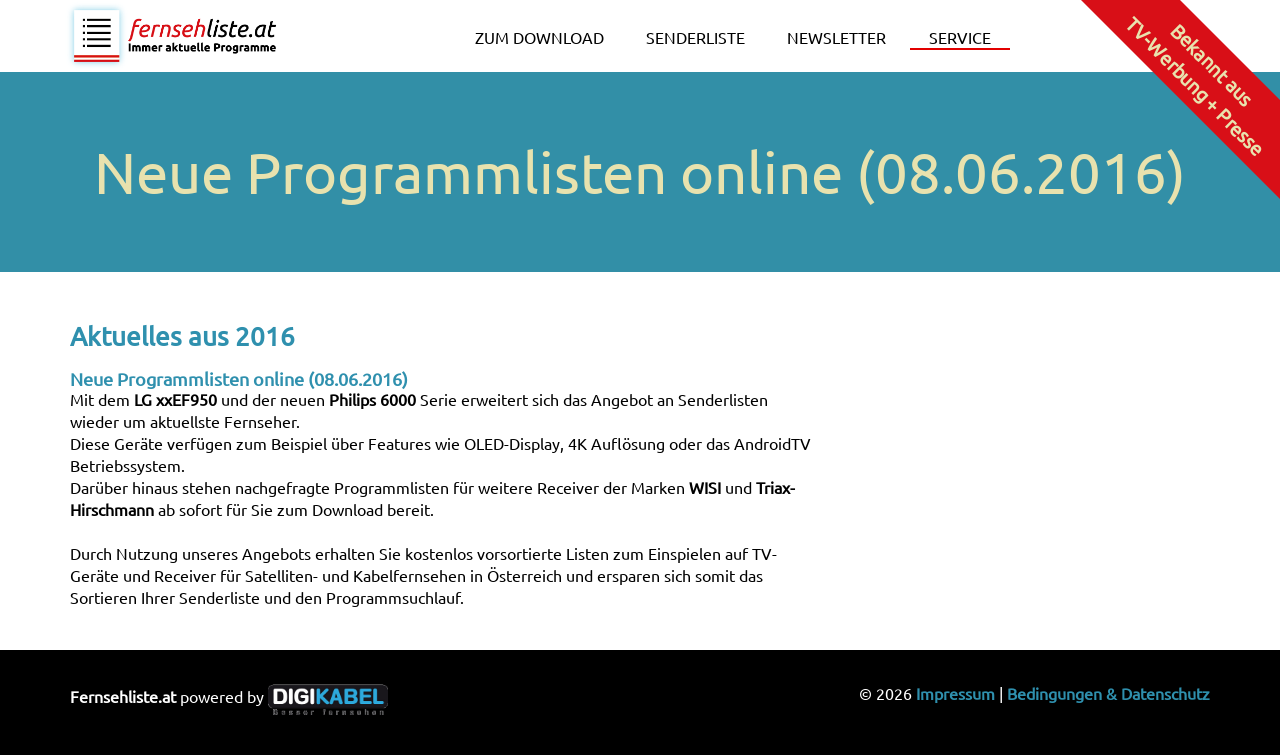

--- FILE ---
content_type: text/html; charset=ISO-8859-1
request_url: https://www.fernsehliste.at/content/beitrag/neue_programmlisten_online.html
body_size: 4651
content:
<html class="ng-scope" dir="ltr" ng-controller="AppCtrl" ng-app="fernsehliste" lang="de">
<head>
	<title>Neue Programmlisten online (08.06.2016) - &Ouml;sterreichische Fernsehliste</title>

	<link rel="SHORTCUT ICON" href="https://www.fernsehliste.at/favicon.ico" />

	<meta http-equiv="content-language" content="de-AT" />
	<meta http-equiv="content-Type" content="text/html; charset=iso-8859-1" />
	<meta http-equiv="expires" content="Thu, 18 Dec 2025 09:10:43 GMT" />
	<meta name="robots" content="index,follow" />
	<meta name="revisit-after" content="30 days" />

	<meta name="author" content="  Fernsehliste" />
	<meta name="publisher" content="Fernsehliste.at" />
	<meta name="generator" content="W3Self (http://www.w3self.at)" />
	<meta name="date" content="2025-12-18T09:10:43" />
	<meta name="description" content="Wir erweitern unser Angebot wieder um neue Ger&auml;te." />
	<meta name="keywords" lang="de-AT" content="Fernsehliste, TV-Programme, TV-Liste, Fenseh-Liste" />
	<meta name="resource-type" content="document" />
	<meta name="rating" content="general" />
	<meta name="copyright" content="Alle Rechte liegen bei Fernsehliste.at (https://www.fernsehliste.at/content/bereich/impressum.html)" />
	<meta name="content-language" content="de-AT" />

	<meta name="DC.Title" content="Neue Programmlisten online (08.06.2016) - &Ouml;sterreichische Fernsehliste" />
	<meta name="DC.Creator" content="  Fernsehliste" />
	<meta name="DC.Description" content="Wir erweitern unser Angebot wieder um neue Ger&auml;te." />
	<meta name="DC.Publisher" content="Fernsehliste.at" />
	<meta name="DC.Date" content="2025-12-18" />
	<meta name="DC.Type" content="Text" />
	<meta name="DC.Format" content="text/html" />
	<meta name="DC.Identifier" content="https://www.fernsehliste.at/content/bereich/pressearchiv_2016/neue_programmlisten_online.html" />
	<meta name="DC.Language" content="de-AT" />
	<meta name="DC.Coverage" content="https://www.fernsehliste.at/content/bereich/impressum.html" />
	<meta name="DC.Rights" content="Alle Rechte liegen bei Fernsehliste.at (https://www.fernsehliste.at/content/bereich/impressum.html)" />
	<link rel="canonical" href="https://www.fernsehliste.at/content/bereich/pressearchiv_2016/neue_programmlisten_online.html" />

	<meta property="og:title" content="Neue Programmlisten online (08.06.2016) - &Ouml;sterreichische Fernsehliste" />
	<meta property="og:url" content="https://www.fernsehliste.at/content/bereich/pressearchiv_2016/neue_programmlisten_online.html" />
	<meta property="og:site_name" content="Fernsehliste" />
	<meta property="og:description" content="Wir erweitern unser Angebot wieder um neue Ger&auml;te." />
	<meta property="og:image" content="http://www.fernsehliste.at/images/content/2016/20160616_fernsehliste_v2.jpg" />
	<link rel="image_src" href="http://www.fernsehliste.at/images/content/2016/20160616_fernsehliste_v2.jpg" />

	<link rel="home" title="Startseite" href="/content/bereich/root.html" />
	<link rel="section" title="Section" href="https://www.fernsehliste.at/content/bereich/pressearchiv_2016.html" />
	<link rel="up" title="Up" href="https://www.fernsehliste.at/content/bereich/pressearchiv_2016.html" />
	<link rel="glossary" title="Copyright" href="https://www.fernsehliste.at/content/lexikon.php?bereich=" />
	<link rel="index" title="Index" href="https://www.fernsehliste.at/content/woerter.php?bereich=" />
	<link rel="copyright" title="Copyright" href="https://www.fernsehliste.at/content/bereich/impressum.html" />
	<link rel="search" title="Suche" href="https://www.fernsehliste.at/content/suche.php?query=" />
	<link rel="contents" title="Sitemap" href="https://www.fernsehliste.at/content/sitemap.php" />
	<link rel="author" title="Author" href="https://www.fernsehliste.at/content/mitarbeiter/fernsehliste.html" />
	<style type="text/css">@charset "UTF-8";[ng\:cloak],[ng-cloak],[data-ng-cloak],[x-ng-cloak],.ng-cloak,.x-ng-cloak,.ng-hide:not(.ng-hide-animate){display:none !important;}ng\:form{display:block;}</style>
	<meta http-equiv="X-UA-Compatible" content="IE=edge,chrome=1">
	<meta name="viewport" content="width=device-width, initial-scale = 1, maximum-scale=1, user-scalable = no">
	<link rel="stylesheet" type="text/css" href="https://www.fernsehliste.at/common/styles/styles.css?v=20251203" />
	<link rel="stylesheet" type="text/css" href="https://www.fernsehliste.at/common/styles/normal.css?v=20251009" />
	<base href="/" />
	<script type="text/javascript"> var pathBase = 'listen/'; </script>
	<script type="text/javascript">
	function checkForEmail() {
		var mailField = document.getElementById("flemail");
		if(mailField.value.length == 0) {
			var mailField2 = document.getElementById("newsletterFrame").contentWindow.document.getElementById("FormValue_Email");
			if(mailField2 != null && mailField2.value.length > 0) {
				mailField.value = mailField2.value;
			}
		}
	}
	</script>
	<script language="javascript" type="text/javascript" src="https://www.fernsehliste.at/common/scripts/jquery-1.7.1.min.js?v=20180502"></script>
	<script language="javascript" type="text/javascript" src="https://www.fernsehliste.at/common/scripts/jquery-ui-1.8.17.custom.min.js?v=20180502"></script>
	<link rel="stylesheet" type="text/css" href="https://www.fernsehliste.at/common/styles/jquery-ui.min.css?v=20180502" />
	<script language="javascript" type="text/javascript" src="https://www.fernsehliste.at/common/scripts/scripts.js?v=20180502"></script>
	<script language="javascript" type="text/javascript" src="https://www.fernsehliste.at/common/scripts/app.js?v=20250114"></script>
	<script type="text/javascript">
		var _data = {
			options: {},
		};
	</script>
	<script>
	function gtag() {
		if(window.dataLayer != null) window.dataLayer.push(arguments);
	}
	function consentStatus(status) {
	 if(status == "allow") {
	  var script = document.createElement("script");
	  script.src = "https://www.googletagmanager.com/gtag/js?id=G-NK16WLHP6V";
	  document.body.appendChild(script);
	  window.dataLayer = window.dataLayer || [];
	  gtag('js', new Date());
	  gtag('config', 'G-NK16WLHP6V', {'anonymize_ip': true});
	 }
	}
	</script>
</head>

<body>
<div class="ribbon ng-cloak">
	<div class="ribbon-inner" ng-if="activeRibbon == 1">Bekannt aus <nobr>TV-Werbung + Presse</nobr></div>
	<div class="ribbon-inner" ng-if="activeRibbon == 2"><a href="https://www.fernsehliste.at/content/bereich/newsletter.html" target="_self">Jetzt Newsletter <nobr><span style="text-decoration: underline;">abonnieren</span>!</nobr></a></div>
</div>
<!-- HEADER -->
<header>
<div class="header">
	<div class="container">
		<div class="row">
			<div class="col-sm-3">
				<div class="logo"><a href="/" target="_self"><img src="/images/layout/logo_fernsehliste.png" alt="Logo Fernsehliste.at"></a></div>
			</div>
 			<div class="col-sm-9">
				<div class="menu">
<ul>
	<li><a href="/" target="_self">Zum Download</a></li>
	<li class="programmliste"><a href="https://www.fernsehliste.at/content/bereich/programmliste.html" target="_self">Senderliste </a>
	</li>
	<li class="newsletter"><a href="https://www.fernsehliste.at/content/bereich/newsletter.html" target="_self">Newsletter</a>
	</li>
	<li class="selected service"><a href="https://www.fernsehliste.at/content/bereich/service.html" target="_self">Service</a>
		<ul class="fullmenumapfix">
			<li class="fullmenumapfix"><a href="https://www.fernsehliste.at/content/bereich/faq.html" target="_self">FAQ</a></li>
			<li class="fullmenumapfix"><a href="https://www.fernsehliste.at/content/bereich/aktuelles.html" target="_self">Aktuelles</a></li>
			<li class="fullmenumapfix"><a href="https://www.fernsehliste.at/content/bereich/senderinfos.html" target="_self">Senderinfos</a></li>
			<li class="fullmenumapfix"><a href="https://www.fernsehliste.at/content/bereich/presse.html" target="_self">Presse</a></li>
			<li class="fullmenumapfix"><a href="https://www.fernsehliste.at/content/bereich/geraeteanleitungen.html" target="_self">Installationsanleitungen</a></li>
			<li class="fullmenumapfix"><a href="https://www.fernsehliste.at/content/bereich/geraete_infos.html" target="_self">Hersteller-Infos</a></li>
			<li class="fullmenumapfix"><a href="https://www.fernsehliste.at/content/bereich/hd_pakete.html" target="_self">HD Pakete</a></li>
		</ul>
	</li>
</ul>
				</div>
			</div>
		</div>
	</div>
</div>
</header>
<div class="page ng-scope">
	<div class="section section-blue section-height ng-scope">
		<div class="container">
			<div class="table">
				<div class="table-row">
					<div class="table-column"><h1>Neue Programmlisten online (08.06.2016)</h1></div>
				</div>
			</div>
		</div>
	</div>
	<div class="section section-space ng-scope" style="padding-top: 0">
		<div class="container">
		<div class="containerContAB">
			<h2>Aktuelles aus 2016</h2>

		<h3>Neue Programmlisten online (08.06.2016)</h3>

<p>Mit dem <strong>LG xxEF950</strong> und der neuen <strong>Philips 6000</strong> Serie erweitert sich das Angebot an Senderlisten wieder um aktuellste Fernseher. <br />
Diese Ger&auml;te verf&uuml;gen zum Beispiel &uuml;ber Features wie OLED-Display, 4K Aufl&ouml;sung oder das AndroidTV Betriebssystem. <br />
Dar&uuml;ber hinaus stehen nachgefragte Programmlisten f&uuml;r weitere Receiver der Marken <strong>WISI </strong>und <strong>Triax-Hirschmann</strong> ab sofort f&uuml;r Sie zum Download bereit. <br />
<br />
Durch Nutzung unseres Angebots erhalten Sie kostenlos vorsortierte Listen zum Einspielen auf TV-Ger&auml;te und Receiver f&uuml;r Satelliten- und Kabelfernsehen in &Ouml;sterreich und ersparen sich somit das Sortieren Ihrer Senderliste und den Programmsuchlauf. <br />
</p>
<div class="page ng-cloak" ng-view></div><script type="text/ng-template" id="/templates/default.tpl.html"><!-- --></script>
		</div>
		</div>
	</div>
</div>
<!-- FOOTER -->
<div class="section section-black" style="padding: 2em 0;">
	<div class="container">
		<div class="row">
			<div class="col-sm-6">
				<strong>Fernsehliste.at</strong> powered by <a href="http://www.digikabel.at/" target="_blank"><img src="/images/layout/digikabel_fin.gif" style="width:120px;" alt="Logo Digikabel"></a>
			</div>
			<div class="col-sm-6">
				<div style="text-align:right;">&copy; 2026 
					<a href="https://www.fernsehliste.at/content/bereich/impressum.html" target="_self">Impressum</a> | 
					<a href="https://www.fernsehliste.at/content/bereich/bedingungen.html" target="_self">Bedingungen &amp; Datenschutz</a>
				</div>
			</div>
		</div>
	</div>
</div>
<br clear="all"/>
	<link rel="stylesheet" href="https://www.fernsehliste.at/common/styles/cookieconsent.css?v=20221019" media="print" onload="this.media='all'">
	<script defer src="https://www.fernsehliste.at/common/scripts/cookieconsent.js?v=20221019"></script>
	<script>
		var cc = null
		window.addEventListener('load', function() {
			cc = initCookieConsent();
			cc.run({
				current_lang: 'de',
				autoclear_cookies: true,				// default: false
				page_scripts: true,						// default: false
				mode: 'opt-in',						// default: 'opt-in'; value: 'opt-in' or 'opt-out'
				force_consent: true,				   // default: false
				gui_options: {
					consent_modal: {
						layout: 'box',
						position: 'middle center',
						transition: 'slide'
					},
					settings_modal: {
						layout: 'box',
						position: 'middle center',
						transition: 'slide'
					}
				},
				onFirstAction: function(user_preferences, cookie) {
					if(cookie.categories.includes('analytics')) {
						consentStatus('allow');
					}
					else {
						consentStatus('not-allowed');
					}
				},
				onAccept: function (cookie) {
					if(cookie.categories.includes('analytics')) {
						consentStatus('allow');
					}
					else {
						consentStatus('not-allowed');
					}
				},
				onChange: function (cookie, changed_categories) {
					if(cookie.categories.includes('analytics')) {
						consentStatus('allow');
					}
					else {
						consentStatus('not-allowed');
					}
				},
				languages: {
					'de': {
						consent_modal: {
							title: 'Wir verwenden Cookies!',
							description: 'Um dir ein tolles Nutzungserlebnis unserer Services zu ermöglichen, brauchen wir deine Zustimmung. Dies ermöglicht uns und unseren Partnern Cookies und andere Technologien zu verwenden und persönliche Daten von dir auf deinen Geräten zu speichern und zu verarbeiten und Werbung entsprechend deiner Interessen anzuzeigen. Ich bin damit einverstanden und kann meine Einwilligung jederzeit mit Wirkung für die Zukunft hier oder in den Datenschutzeinstellungen widerrufen oder ändern.<br /><br />Informationen auf einem Gerät speichern und/oder abrufen<br /><br />Personalisierte Anzeigen und Inhalte, Anzeigen- und Inhaltsmessungen, Erkenntnisse über Zielgruppen und Produktentwicklungen<br /><br /><a href="/content/bereich/bedingungen.html" class="cc-link" target="_self">Datenschutzbestimmungen</a>.',
							primary_btn: {
								text: 'Zustimmen',
								role: 'accept_all'			  // 'accept_selected' or 'accept_all'
							},
							secondary_btn: {
								text: 'Einstellungen',
								role: 'settings'		// 'settings' or 'accept_necessary'
							}
						},
						settings_modal: {
							title: 'Wir verwenden Cookies!',
							save_settings_btn: 'Einstellungen speichern',
							accept_all_btn: 'Alle akzeptieren',
							reject_all_btn: 'Alle ablehnen',
							close_btn_label: 'Schließen',
							cookie_table_headers: [
								{col1: 'Name'},
								{col2: 'Domain'},
								{col3: 'Ablauf'},
								{col4: 'Beschreibung'}
							],
							blocks: [
								{
									description: 'Um dir ein tolles Nutzungserlebnis unserer Services zu ermöglichen, brauchen wir deine Zustimmung. Dies ermöglicht uns und unseren Partnern Cookies und andere Technologien zu verwenden und persönliche Daten von dir auf deinen Geräten zu speichern und zu verarbeiten und Werbung entsprechend deiner Interessen anzuzeigen. Ich bin damit einverstanden und kann meine Einwilligung jederzeit mit Wirkung für die Zukunft hier oder in den Datenschutzeinstellungen widerrufen oder ändern.<br /><br />Informationen auf einem Gerät speichern und/oder abrufen<br /><br />Personalisierte Anzeigen und Inhalte, Anzeigen- und Inhaltsmessungen, Erkenntnisse über Zielgruppen und Produktentwicklungen<br /><br /><a href="/content/bereich/bedingungen.html" class="cc-link" target="_self">Datenschutzbestimmungen</a>.'
								}, {
									title: 'Notwendige Cookies',
									description: 'Cookies in dieser Kategorie sind für die einwandfreie Funktion der Website erforderlich und können deshalb nicht deaktiviert werden. Dazu zählen UserSession und Login-Cookies',
									toggle: {
										value: 'necessary',
										enabled: true,
										readonly: true		  // cookie categories with readonly=true are all treated as "necessary cookies"
									}
								}, {
									title: 'Web Analyse',
									description: 'Cookies in dieser Kategorie dienen der Analyse des Nutzerverhaltens und helfen uns die Benutzerfreundlichkeit der Website zu verbessern.',
									toggle: {
										value: 'analytics',	 // your cookie category
										enabled: false,
										readonly: false
									},
									cookie_table: [			 // list of all expected cookies
										{
											col1: '^_ga',	   // match all cookies starting with "_ga"
											col2: 'google.com',
											col3: '2 Jahre',
											col4: 'Cookie zur Unterscheidung einzelner Benutzer auf Ihrer Domain, läuft nach 2 Jahren ab',
											is_regex: true
										},
										{
											col1: '_gid',
											col2: 'google.com',
											col3: '1 Tag',
											col4: 'Cookie zur Unterscheidung einzelner Benutzer auf Ihrer Domain, läuft nach 24 Stunden ab',
										},
										{
											col1: '_gat',
											col2: 'google.com',
											col3: '1 Minute',
											col4: 'Cookie zur Begrenzung der Anzahl von Benutzeranfragen, um die Leistung Ihrer Website zu erhalten, läuft nach 1 Minute ab',
										},
										{
											col1: '_gac',
											col2: 'google.com',
											col3: '90 Tage',
											col4: 'Cookie zur Begrenzung der Anzahl von Benutzeranfragen, um die Leistung Ihrer Website zu erhalten, läuft nach 1 Minute ab',
										},
										{
											col1: 'AMP_TOKEN',
											col2: 'google.com',
											col3: '1 Jahr',
											col4: 'Cookie, das eine eindeutige ID enthält, die jedem Benutzer auf Ihrer Domain zugeordnet ist, läuft zwischen 30 Sekunden und 1 Jahr ab',
										}
									]
								}
							]
						}
					}
				}
			});
		});
	</script>

</body>
</html>


--- FILE ---
content_type: text/css
request_url: https://www.fernsehliste.at/common/styles/normal.css?v=20251009
body_size: 1330
content:
@CHARSET "ISO-8859-1";

@font-face {
  font-family: 'Open Sans';
  font-style: normal;
  font-weight: 400;
  src: local('Open-Sans'), 
    local('Open-Sans'), 
    url(https://www.fernsehliste.at/common/styles/fonts/OpenSans-Regular.ttf) format('truetype');
}

@font-face {
  font-family: 'Ubuntu';
  font-style: normal;
  font-weight: 400;
  src: local('Ubuntu'), 
    local('Ubuntu'), 
    url(https://www.fernsehliste.at/common/styles/fonts/Ubuntu-Regular.ttf) format('truetype');
}

div.section-blue div.container {
	height:auto;
}
div.w3selfadmin {
	background-color:#ffffff;
	border:1px solid #328FA7;
}

ul.fullmenumapfix {
	display:block;
	height:auto;
	visibility:hidden;
	z-index:9999;
	position:absolute;
	box-shadow: 1px 1px 6px rgba(199, 233, 244, 0.8);
	padding: 0px 0px 0px 0px;	
}



.menu li:hover ul.fullmenumapfix {
	display:block;
	height:auto;
	visibility:visible;
}
@media (max-width:768px) {
	.menu li:hover ul.fullmenumapfix {
		position:fixed;
		left:0px;
		width:100%;
	}
	li.fullmenumapfix a {
		margin-bottom: 0;
	}
}
@media (min-width:768px) and (max-width:991px) {
	
}
@media (min-width:992px) and (max-width:1199px) {
	
}
@media (min-width:1200px) {
	
}

.menu li.fullmenumapfix {
	display:block;
	text-align:left;
	width:100%;
	border-width: medium medium 2px;
	border-style: none none solid;
	border-color: -moz-use-text-color -moz-use-text-color #EEE;
	-moz-border-top-colors: none;
	-moz-border-right-colors: none;
	-moz-border-bottom-colors: none;
	-moz-border-left-colors: none;
	border-image: none;
	padding: 0px 0px 0px 0px;
	margin: 0px 0px 0px 0px;
}

.menu li.selected>a {
	border-bottom: 2px solid #E20000;
}

h3 {
	font-size: 1.1em;
	font-weight: 700;
	font-family: Ubuntu,sans-serif;
	color: #2F90AE;
	margin-top:1em;
	margin-bottom:0em;
}

div.section a {
	text-decoration:none;
	color: #2F90AE;
}
div.section a:hover {
	text-decoration:underline;
}

div.reihe {
	margin-top:10px;
	margin-bottom:10px;
}

@media (min-width: 768px) {
	div.reihe {
		width:49%;
		height:150px;
		margin-right:4px;
		float:left;
	}
}
@media (min-width: 1000px) {
	div.reihe {
		width:30%;
		height:200px;
		margin-right:4px;
		float:left;
	}
}

@media (min-width: 1600px) {
	div.reihe {
		width:30%;
		height:150px;
		margin-right:4px;
		float:left;
	}
}

div.hinweis,
div.message {
	padding: 15px;
	margin-bottom: 20px;
	border: 1px solid transparent;
	border-radius: 4px;
	color: #2F90AE;
	background-color: #e7e2ad;
	border-color: #005e88;
	
}

div.startseite p {
	font-size:0.8em;
}

div.startseite h2 {
	font-size:1.1em;margin-top:1em;
}

table.kontaktform td {
	padding:2px;
}

table.kontaktform input[type=submit] {
	background-color: #ddd;
	border-radius: 4px;
	border: 2px solid #2c8fa8;
	padding: 6px 14px;
	display: inline-block;
	min-width: 10em;
	color: #2c8fa8;
	font-weight: 400;
	float:right;
	margin-right:350px;
}
div.containerContAB {
	max-width: 800px;
}
div.skyscrapper {
	position:absolute;
	display:block;
	right:0;
	top:360px;
	z-index:100;
	width:300px;
	margin-right:5px;
}

/*@media (min-width:768px){.container{width:750px}}*/
/*@media (min-width:992px){.container{width:970px}}*/
/*@media (min-width:1200px){.container{width:1170px}}*/

@media (max-width: 1199px) {
	div.skyscrapper {
		display:none;
		width:0px;
		z-index:0;
	}
}
@media (min-width: 1200px) {
	div.skyscrapper {
		display:block;
		width:300px;
		z-index:100;
	}
	div.containerContAB {
		max-width:750px;
	}
}
@media (min-width: 1400px) {
	div.containerContAB {
		max-width:850px;
	}
}
@media (min-width: 1600px) {
		div.containerContAB {
		max-width:1170px;
	}
}
/*div.puls24 {
	position:absolute;
	display:block;
	top:360px;
	right:0px;
	margin-top:60px;
	z-index:100;
	width:30%;
	margin-right:5px;
}

@media (max-width: 1099px) {
	div.puls24 {
		display:none;
		width:0px;
		z-index:0;
	}
}
@media (min-width: 1100px) {
	div.puls24 {
		display:block;
		width:30%;
		z-index:100;
	}
}*/

div.atvhd {
	position:absolute;
	display:block;
	top:360px;
	right:0px;
	margin-top:60px;
	z-index:100;
	width:30%;
	margin-right:5px;
	background-color:#FFFFFF;
}

div.navcontainer ul {
	padding-left: 0px;
}

div.navcontainer ul li {
	list-style-type: none;
	padding-left: 0px;
	padding-bottom: 10px;
}

div.navcontainer a {
	text-decoration: none;
	color: #2F90AE;
}

@media (max-width: 1099px) {
	div.atvhd {
		position:static;
	}
}
@media (min-width: 1100px) {
	div.atvhd {
		display:block;
		width:30%;
		z-index:100;
	}
}

--- FILE ---
content_type: application/javascript
request_url: https://www.fernsehliste.at/common/scripts/app.js?v=20250114
body_size: 4729
content:
'use strict';

angular.module('fernsehliste', ['ngRoute','ngSanitize','ngAnimate','ngTouch'])
	.config(function($locationProvider, $routeProvider) {
		$locationProvider.html5Mode(true);
		$locationProvider.hashPrefix = '!';

		$routeProvider
			.when('/', {
				templateUrl: '/templates/home.tpl.html',
				controller: 'HomeCtrl'
			})
			.when('/content/bereich/root.html', {
				templateUrl: '/templates/home.tpl.html',
				controller: 'HomeCtrl',
				redirectTo: '/'
			})
			.when('/content/bereich/programmliste.html', {
				templateUrl: '/templates/liste.tpl.html',
				controller: 'ListeCtrl'
			})
			.otherwise({
				templateUrl: '/templates/default.tpl.html',
				controller: 'AppCtrl'
			});
	})
	// DATA FACTORY ------------------------------------------------------------------
	.factory('Data', function() {
		var data = _data;
		return data;
	})
	// APP CONTROLLER ------------------------------------------------------------------
	.controller("AppCtrl", function($rootScope, $scope, Page, Data, $timeout, $filter, $window, $document, $location, $route, $anchorScroll) {
		$scope.Page = Page;
		//$scope.menus = Data.menus;
		$scope.go = Page.go;

		var base = angular.element('base').attr('href');

		$scope.$on('$locationChangeSuccess', function(scope, next, current) {
			Page.setActiveUrl(next);
			Page.track();
		});

		$scope.$on('$routeChangeSuccess', function(scope, current) {
			Page.setTitle(current.title);
			Page.setMeta(current);
		});

		$scope.$on('$viewContentLoaded', function() {
		  if(Page.noScroll) {
		    Page.noScroll = false;
		    return;
		  }
		  $timeout(function() {
		    if($location.hash()) {
		      $anchorScroll();
		    } else {
		      $(window).scrollTop(0);
		    }
		  }, 50);
		});
		// http://stackoverflow.com/a/17124017
		$scope.range = function(min, max, step) {
			max = Math.ceil(max);
			step = (step == undefined) ? 1 : step;
			var input = [];
			for (var i = min; i <= max; i += step) {
				input.push(i);
			}
			return input;
		};
		// Ribbon Change
		$scope.activeRibbon = 0;
		nextRibbon();
		function nextRibbon() {
			if($scope.activeRibbon == 2) {
				$scope.activeRibbon = 1;
			} else {
				$scope.activeRibbon++;
			}
			$timeout(nextRibbon, 5000);
		}
	})
	// HOME CONTROLLER ------------------------------------------------------------------
	.controller("HomeCtrl", function($rootScope, $scope, Page, Data, $animate, $timeout, $filter, $window, $document, $location) {
		$scope.options = Data.options;

		$scope.availabilityKey = 'sat';
		$scope.pdfKey = 'sd';
		//$scope.pdfKeyVersion = new Date().toISOString().slice(0, 10);
		$scope.pdfKeyVersion = new Date().valueOf();

		$scope.texts = Data.texts;
		$scope.texts_offset = 0;

		var delay = 15000 / $scope.texts.length; // 15000 = 15s = duration of css animation

		function next_text() {
			$scope.texts_offset++;
			if($scope.texts_offset >= $scope.texts.length) {
				$scope.texts_offset = 0;
			}
			//var delay = 2000 + $scope.texts[$scope.texts_offset].text.length * 25; // old technique
			$timeout(next_text, delay);
		}
		$timeout(next_text, delay);
		$scope.step = true;
		$scope.selection = {};

		var properties = [{
			key: 'reception',
			group: 'reception'
		}, {
			key: 'province',
			group: 'provinces'
		}, {
			key: 'device',
			group: 'devices'
		}, {
			key: 'series',
			group: 'devices.series'
		}, {
			key: 'quality',
			group: 'qualities'
		}];

		var a = $location.search()['a'] || 'satellit';
		a = a.toString();
		var b = a.split('.');
		angular.forEach(b, function(id, index) {
			if(properties[index].key == 'reception' && id == 'kabel') {
				properties[1].group = 'providers';
			}
			var option = null;
			if(properties[index].key == 'series') {
				var options = $scope.selection.device.series;
				if(options.length) {
					option = $filter('filter')(options, {id:id}, true)[0];
				} else {
					index++; // change to quality
				}
			}
			if(!option) {
				option = $filter('filter')($scope.options[properties[index].group], {id:id}, true)[0];
			}

			if(option) {
				$scope.selection[properties[index].key] = option;
			}
			//console.log(option);
		});

		if(b[0] == 'kabel') {
			$scope.availabilityKey = b[1];
			if(b[1] == "kabelplus Bgld") {
				$scope.pdfKey = "kabelplus";
			}
			else {
				$scope.pdfKey = b[1];
			}
		}
		else if(b[0] == 'simpliTV') {
			$scope.availabilityKey = b[0];
			$scope.pdfKey = b[0];
		}
		else if(b[0] == 'satellit' && $scope.selection['quality'] && $scope.selection['quality'].id == "simpli") {
			//$scope.pdfKey = "hda";	//SimpliTV entspricht HDA
			$scope.pdfKey = "simpliTVSat";	//SimpliTV entspricht HDA
		}
		else {
			if($scope.selection['quality']) {
				$scope.pdfKey = $scope.selection['quality'].id;
			}
		}
	
		$scope.updateSelection = function(key) {
			var count = 0;
			var a = [];
	
			for(var p in properties) {
				var property = properties[p];
	
				if($scope.selection[property.key]) {
					var item = $scope.selection[property.key];
					var id = item.id ? item.id : item.key;
					if(id) {
						a.push(id);
						count++;
					}
				}
	
				if(property.key == key) {
					//console.log('return ', key);
					break;
				}
			}
	
			Page.noScroll = true;
	
			//Spezielle Route fÃ¼r zwei Kabelnetzanbieter - nur eine Auswahl hier -> hd vorselektieren
			if(count == 4 && a[0] == "kabel" && (b[1] == "salzburgag" || b[1] == "Magenta_TV_S") ) {
				a.push("hd");
			}
			//Speziell fÃ¼r Satellit -> Vorauswahl "hd"
			if(count == 4 && a[0] == "satellit") {
				a.push("hd");
			}
	
			$location.search({'a': a.join('.')});
			//$location.replace();
		};
	
		$scope.setDevice = function(item) {
			//$scope.selection.device = item;
		}
	
		$scope.hint = false;
	
		$scope.downloadPath = function() {
			if(typeof $scope.selection.quality == 'undefined') {
				return;
			}
	
			var reception = $scope.selection.reception.mainFolder;
			var specialProvider = null;
			if(reception == 'Kabel') {
				if($scope.selection.province.key.substring(0,8) == "Magenta_") {
					specialProvider = "KabelV1";
				}
				if($scope.selection.province.key == "LIWEST") {
					specialProvider = "KabelV1";
				}
			}
			/*
			Fernsehliste_[Sat/Kabel]_[Bundesland]_[Key]_[HD/SD/HDA].[extension]
			[Sat/Kabel]/[Key]/[Bundesland]/[HD/SD/HDA][Filename]
			Sat/Toshiba/Wien/HD/dvb_type001.zip
			[Sat/Kabel]/[Key]/[HD/SD/HDA]/[BundeslandKurz][Filename]
			*/
			var device = $scope.selection.series ? $scope.selection.series : $scope.selection.device;
			var path = pathBase + reception + '/';
	
			if(reception == 'Sat') {
				path += device.key + '/';					 // Device
				if($scope.selection.quality.key == "simpli") {
					path += "simpliTV/";  // Quality simpliTV statt simpli - Mail Szegener
				}
				else {
					path += $scope.selection.quality.key + '/';  // Quality
				}
				if($scope.selection.quality.key != "TVM") {
					path += $scope.selection.province.key;		 // Province - aber nicht bei TV-Media
				}
			}
			else if(reception == 'simpliTV') {
				path += device.key + '/';						// Device
				path += $scope.selection.quality.key + '/';	// Quality
			}
			else if(specialProvider == "KabelV1") {
				path += $scope.selection.province.key + '/'; // Provider (Province)
				path += device.key + '/'; 					 // Device
				path += $scope.selection.quality.key + '/';  // Quality
			}
			else {
				path += $scope.selection.province.key + '/'; // Provider (Province)
				path += device.key; // Device
			}
	
			//path += 'channel_list_UE55F8000_1201_'; // Base Name
			//path += '2014_'; // year??? (need to be removed)
			path += '/' + device.filename; // Extension
			return path;
		}
		$scope.download = function() {
			var downloadURL = $scope.downloadPath();
			Page.eventTrack('Button', 'Download');

			var counterURL = "https://www.fernsehliste.at/content/fl/c.php?";
			counterURL += "h="+$scope.selection.device.id+"&";
			counterURL += "m="+$scope.selection.series.id+"&";
			counterURL += "r="+$scope.selection.reception.key+"&";
			counterURL += "p="+$scope.selection.province.key;
			var xhttp = new XMLHttpRequest();
			xhttp.open("GET", counterURL, true);
			xhttp.send(); 

			//gtag_report_conversion(downloadURL);
			//var tempURL = '/' + encodeURI();
			window.location.href = downloadURL;
			$scope.downloaded = true;
		}
		$scope.sendMail = function() {
			var downloadURL = $scope.downloadPath();
			Page.eventTrack('Button', 'SendMail');

			var counterURL = "https://www.fernsehliste.at/content/fl/c.php?";
			counterURL += "h="+$scope.selection.device.id+"&";
			counterURL += "m="+$scope.selection.series.id+"&";
			counterURL += "r="+$scope.selection.reception.key+"&";
			counterURL += "p="+$scope.selection.province.key;
			var xhttp = new XMLHttpRequest();
			xhttp.open("GET", counterURL, true);
			xhttp.send(); 

			//gtag_report_conversion(downloadURL);
			//var tempURL = '/' + encodeURI();

			//window.location.href = downloadURL;
			var mailURL = "https://www.fernsehliste.at/content/fl/m.php"
			var email = document.getElementById("flemail").value;
			var emailformat = /^\w+([\.-]?\w+)*@\w+([\.-]?\w+)*(\.\w{2,3})+$/;
			if(email.match(emailformat)) {
				
				var hint = document.getElementById("flhints").children[0].innerHTML;
				hint = hint.replace(/\"/g, "&quot;");
				hint = hint.replace(/\n/g, " ");

				//"pdf": "https://www.fernsehliste.at/listen/pdf/Fernsehliste_"+$scope.pdfKey+".pdf?v="+$scope.pdfKeyVersion,
				var data = {
						"pdf": "https://www.fernsehliste.at/listen/pdf/Fernsehliste_"+$scope.pdfKey+".pdf",
						"email": email,
						"hint": encodeURIComponent(hint),
						"download": "https://www.fernsehliste.at/"+downloadURL
				}

				var mail_xhttp = new XMLHttpRequest();
				mail_xhttp.open("POST", mailURL);

				mail_xhttp.setRequestHeader('Content-type', 'application/x-www-form-urlencoded');
				mail_xhttp.onreadystatechange = function() {
				    if(mail_xhttp.readyState == 4 && mail_xhttp.status == 200) {
				    	alert(mail_xhttp.responseText);
				    	$scope.downloaded = true;
				    }
				}
				var json = "j="+JSON.stringify(data);
				mail_xhttp.send(json);

			}
			else {
				alert("Ungültige E-Mail Adresse!");
			}

			
			
		}
	})

	// LISTE CONTROLLER ------------------------------------------------------------------
	.controller("ListeCtrl", function($rootScope, $scope, Page, Data, $timeout, $filter, $window, $document, $location) {
		//$scope.channels = Data.channels;
		$scope.lists = Data.lists;

		var key = $location.hash() || $scope.lists[0].key;
		if(!$filter('filter')($scope.lists, {key:key}, true).length) {
			key = $scope.lists[0].key;
		}
		$scope.key = key;
		$scope.channels = $filter('filter')($scope.lists, {key:key}, true)[0].channels;
		$scope.rowsize = Math.ceil($scope.channels.length/4);

		$scope.options = [{
			key: 'sat',
			label: 'Sat',
			weight: 0
		}, {
			key: 'liwest',
			label: 'LIWEST',
			weight: 1
		}, {
			key: 'salzburgag',
			label: 'Salzburg AG',
			weight: 1
		}];
	})

	// PAGE SERVICE ------------------------------------------------------------------
	.service('Page', function($rootScope, $filter, $window, $location, $http, $timeout, $locale, Data) {
		return {
			// TITLE -------------------------------------------------------------
			baseTitle: 'Fernsehliste.at - immer aktuelle Programme',
			title: this.baseTitle,
			setTitle: function(value) {
				var title = this.baseTitle;
				if(value) {
					title = value + ' | ' + title;
				}
				this.title = title;
				//console.log('settitle', value);
			},
			setMeta: function(route) {
				var metas = {
					title: route.title ? route.title : this.baseTitle,
					description: route.description ? route.description : ''
				}
				var meta_html = '';
					angular.forEach(metas, function(content, property) {
						jQuery('meta[property="' + property + '"]').remove();
						if(content) {
							meta_html += '<meta property="' + property + '" content="' + content + '" />' + "\n";
						}
					});
					jQuery('head').prepend(meta_html);
				},
				// FULL PATH
				getFullPath: function() {
					return location.href;
				},
				getPath: function() {
					var path = $location.path();
					if(path && path.substr(0,1) == '/') {
						path = path.substr(1);
					}
					return path;
				},
				getCleanPath: function() {
					var path = $location.path();
					//console.log('path: ' + path);
					path = path.replace(this.base, '');
					if(path && path.substr(0,1) == '/') {
						path = path.substr(1);
					}
					if(path && path.substr(0,3) == 'en/') {
						// TODO: quick fix - but need a better solution for setActiveUrl handling + rest (maybe possible to remove full absolute base )
						path = path.substr(3);
					}
					//console.log('getCleanPath: ' + path);
					//console.log(this.base);
					return path;
				},
				// GO -------------------------------------------------------------
				go:  function ( path ) {
					$location.path( path );
				},
				// STATUS -------------------------------------------------------------
				status: {
					text: '',
					set: function(value) {
						if(value) {
							this.text = value;
							this.show = true;
						} else {
							this.show = false;
						}
					},
					show: false
				},
				// ACTIVE STATE -------------------------------------------------------------
				setActiveUrl: function(value) {
					var path = this.getCleanPath();
					//console.log(path);
					// Active class
					angular.forEach(Data.menus, function(menu) {
						menu.active = false;
						menu.activeTrail = false;
						angular.forEach(menu.submenu, function(submenu) {
							submenu.active = true;
							submenu.activeTrail = false;
						});
					});
					var currents = $filter('filter')(Data.menus, {path:path}, true);
					angular.forEach(currents, function(menu){
						menu.active = true;
						//console.log('active', menu);
					});
				},
				base: '/',
				// INIT
				init: function() {
					this.base = jQuery('base').attr('href');
					/*if(Data.options.devices != null) {
						Data.options.devices.push({type: 'tv', label: 'anderer', key: 'anderer', order: 99, different: true});
						Data.options.devices.push({type: 'receiver', label: 'anderer', key: 'anderer', order: 99, different: true});
					}*/
				},
				track: function() {
					if(typeof gtag !== "undefined") {
						gtag('pageview', { page: $location.path() });
						//gtag('send', 'pageview', { page: $location.path() });
					}
					if($window._paq != null) {
						$window._paq.push(['trackPageView']);
					}
					//console.log('track ' + $location.path());
				},
				eventTrack: function(category, action, label) {
					if(typeof gtag !== "undefined") {
						gtag('event', category, {'action':action, 'label':label});
						//gtag({'event': 'select_content', 'content_type': category, 'item_id': action});
						//gtag('send', 'event', category, action, label);
					}
					if($window._paq != null) {
						/*$window._paq.push(['setDocumentTitle', "Download-Button"]);*/
						$window._paq.push(['trackEvent', category, action, label]);
					//console.log('track event ' + category + ' ' + action + ' ' + label);
					}
				},
		}
	})
	.filter('path', function() {
		return function(input, value) {
			var len = input.length;
			for (var i = 0; i < len; i++) {
				if(input[i].path == value) {
					return input[i];
				}
			}
		}
	})
	.filter('limitOffset', function() {
		return function(arr, limit, offset) {
			var offset = offset || 0;
			var start = offset;
			var end = offset+limit;
			return arr.slice(start, end);
		}
	})
	.filter('isAvailable', function() {
		return function(input, key) {
			var output = [];
			if(input) {
				var len = input.length;
				for (var i = 0; i < len; i++) {
					if((input[i].availability && input[i].availability[key] == 1) || !input[i].availability) {
						// 2015-10-12: added "|| !input[i].availability" to also show "anderer" entries
						output.push(input[i]);
					}
				}
			}
			return output;
		}
	})
	// Init
	.run(function($rootScope, Page) {
		Page.init();
	});